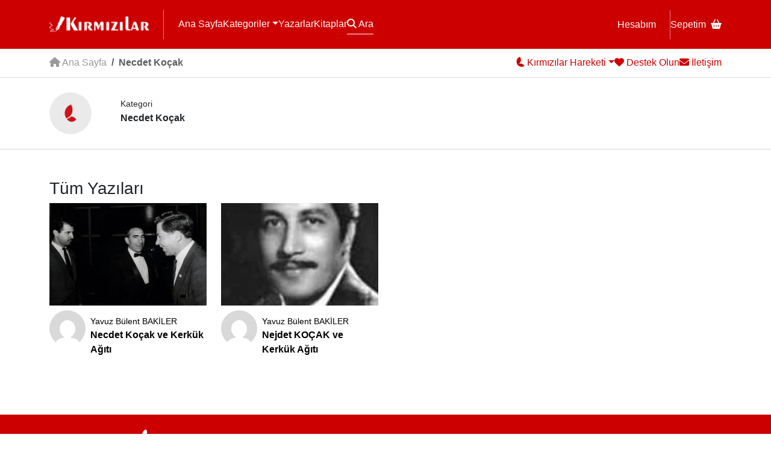

--- FILE ---
content_type: text/html; charset=UTF-8
request_url: https://www.kirmizilar.com/etiket/necdet-kocak/
body_size: 12585
content:
<!doctype html><html lang="tr"><head><script data-no-optimize="1">var litespeed_docref=sessionStorage.getItem("litespeed_docref");litespeed_docref&&(Object.defineProperty(document,"referrer",{get:function(){return litespeed_docref}}),sessionStorage.removeItem("litespeed_docref"));</script> <meta charset="utf-8"><meta name="viewport" content="width=device-width, initial-scale=1"><title>Necdet Koçak arşivleri - Kırmızılar</title><link rel="preconnect" href="https://fonts.googleapis.com"><link rel="preconnect" href="https://fonts.gstatic.com" crossorigin><meta name='robots' content='index, follow, max-image-preview:large, max-snippet:-1, max-video-preview:-1' /><link rel="canonical" href="https://www.kirmizilar.com/etiket/necdet-kocak/" /><meta property="og:locale" content="tr_TR" /><meta property="og:type" content="article" /><meta property="og:title" content="Necdet Koçak arşivleri - Kırmızılar" /><meta property="og:url" content="https://www.kirmizilar.com/etiket/necdet-kocak/" /><meta property="og:site_name" content="Kırmızılar" /><meta name="twitter:card" content="summary_large_image" /> <script type="application/ld+json" class="yoast-schema-graph">{"@context":"https://schema.org","@graph":[{"@type":"CollectionPage","@id":"https://www.kirmizilar.com/etiket/necdet-kocak/","url":"https://www.kirmizilar.com/etiket/necdet-kocak/","name":"Necdet Koçak arşivleri - Kırmızılar","isPartOf":{"@id":"https://www.kirmizilar.com/#website"},"primaryImageOfPage":{"@id":"https://www.kirmizilar.com/etiket/necdet-kocak/#primaryimage"},"image":{"@id":"https://www.kirmizilar.com/etiket/necdet-kocak/#primaryimage"},"thumbnailUrl":"https://www.kirmizilar.com/wp-content/uploads/2025/10/alparslan-turkes_necdet-kocak_talat-sonmez.jpeg","breadcrumb":{"@id":"https://www.kirmizilar.com/etiket/necdet-kocak/#breadcrumb"},"inLanguage":"tr"},{"@type":"ImageObject","inLanguage":"tr","@id":"https://www.kirmizilar.com/etiket/necdet-kocak/#primaryimage","url":"https://www.kirmizilar.com/wp-content/uploads/2025/10/alparslan-turkes_necdet-kocak_talat-sonmez.jpeg","contentUrl":"https://www.kirmizilar.com/wp-content/uploads/2025/10/alparslan-turkes_necdet-kocak_talat-sonmez.jpeg","width":900,"height":668},{"@type":"BreadcrumbList","@id":"https://www.kirmizilar.com/etiket/necdet-kocak/#breadcrumb","itemListElement":[{"@type":"ListItem","position":1,"name":"Anasayfa","item":"https://www.kirmizilar.com/"},{"@type":"ListItem","position":2,"name":"Necdet Koçak"}]},{"@type":"WebSite","@id":"https://www.kirmizilar.com/#website","url":"https://www.kirmizilar.com/","name":"Kırmızılar","description":"Kırmızılar ”Biziz&quot; - “Biz” Türk Milletiyiz.","publisher":{"@id":"https://www.kirmizilar.com/#organization"},"potentialAction":[{"@type":"SearchAction","target":{"@type":"EntryPoint","urlTemplate":"https://www.kirmizilar.com/?s={search_term_string}"},"query-input":{"@type":"PropertyValueSpecification","valueRequired":true,"valueName":"search_term_string"}}],"inLanguage":"tr"},{"@type":"Organization","@id":"https://www.kirmizilar.com/#organization","name":"Kırmızılar","url":"https://www.kirmizilar.com/","logo":{"@type":"ImageObject","inLanguage":"tr","@id":"https://www.kirmizilar.com/#/schema/logo/image/","url":"https://www.kirmizilar.com/wp-content/uploads/2023/12/kirmizilar-new-logo.png","contentUrl":"https://www.kirmizilar.com/wp-content/uploads/2023/12/kirmizilar-new-logo.png","width":501,"height":96,"caption":"Kırmızılar"},"image":{"@id":"https://www.kirmizilar.com/#/schema/logo/image/"},"sameAs":["https://www.facebook.com/kirmizilarbiziz"]}]}</script> <link rel='dns-prefetch' href='//www.googletagmanager.com' /><link rel="alternate" type="application/rss+xml" title="Kırmızılar &raquo; Necdet Koçak etiket akışı" href="https://www.kirmizilar.com/etiket/necdet-kocak/feed/" /><style id='wp-img-auto-sizes-contain-inline-css'>img:is([sizes=auto i],[sizes^="auto," i]){contain-intrinsic-size:3000px 1500px}
/*# sourceURL=wp-img-auto-sizes-contain-inline-css */</style><link data-optimized="2" rel="stylesheet" href="https://www.kirmizilar.com/wp-content/litespeed/css/a8805c6075dae4e5d4db4dc3a061fb8a.css?ver=1dba5" /><style id='global-styles-inline-css'>:root{--wp--preset--aspect-ratio--square: 1;--wp--preset--aspect-ratio--4-3: 4/3;--wp--preset--aspect-ratio--3-4: 3/4;--wp--preset--aspect-ratio--3-2: 3/2;--wp--preset--aspect-ratio--2-3: 2/3;--wp--preset--aspect-ratio--16-9: 16/9;--wp--preset--aspect-ratio--9-16: 9/16;--wp--preset--color--black: #000000;--wp--preset--color--cyan-bluish-gray: #abb8c3;--wp--preset--color--white: #ffffff;--wp--preset--color--pale-pink: #f78da7;--wp--preset--color--vivid-red: #cf2e2e;--wp--preset--color--luminous-vivid-orange: #ff6900;--wp--preset--color--luminous-vivid-amber: #fcb900;--wp--preset--color--light-green-cyan: #7bdcb5;--wp--preset--color--vivid-green-cyan: #00d084;--wp--preset--color--pale-cyan-blue: #8ed1fc;--wp--preset--color--vivid-cyan-blue: #0693e3;--wp--preset--color--vivid-purple: #9b51e0;--wp--preset--gradient--vivid-cyan-blue-to-vivid-purple: linear-gradient(135deg,rgb(6,147,227) 0%,rgb(155,81,224) 100%);--wp--preset--gradient--light-green-cyan-to-vivid-green-cyan: linear-gradient(135deg,rgb(122,220,180) 0%,rgb(0,208,130) 100%);--wp--preset--gradient--luminous-vivid-amber-to-luminous-vivid-orange: linear-gradient(135deg,rgb(252,185,0) 0%,rgb(255,105,0) 100%);--wp--preset--gradient--luminous-vivid-orange-to-vivid-red: linear-gradient(135deg,rgb(255,105,0) 0%,rgb(207,46,46) 100%);--wp--preset--gradient--very-light-gray-to-cyan-bluish-gray: linear-gradient(135deg,rgb(238,238,238) 0%,rgb(169,184,195) 100%);--wp--preset--gradient--cool-to-warm-spectrum: linear-gradient(135deg,rgb(74,234,220) 0%,rgb(151,120,209) 20%,rgb(207,42,186) 40%,rgb(238,44,130) 60%,rgb(251,105,98) 80%,rgb(254,248,76) 100%);--wp--preset--gradient--blush-light-purple: linear-gradient(135deg,rgb(255,206,236) 0%,rgb(152,150,240) 100%);--wp--preset--gradient--blush-bordeaux: linear-gradient(135deg,rgb(254,205,165) 0%,rgb(254,45,45) 50%,rgb(107,0,62) 100%);--wp--preset--gradient--luminous-dusk: linear-gradient(135deg,rgb(255,203,112) 0%,rgb(199,81,192) 50%,rgb(65,88,208) 100%);--wp--preset--gradient--pale-ocean: linear-gradient(135deg,rgb(255,245,203) 0%,rgb(182,227,212) 50%,rgb(51,167,181) 100%);--wp--preset--gradient--electric-grass: linear-gradient(135deg,rgb(202,248,128) 0%,rgb(113,206,126) 100%);--wp--preset--gradient--midnight: linear-gradient(135deg,rgb(2,3,129) 0%,rgb(40,116,252) 100%);--wp--preset--font-size--small: 13px;--wp--preset--font-size--medium: 20px;--wp--preset--font-size--large: 36px;--wp--preset--font-size--x-large: 42px;--wp--preset--spacing--20: 0.44rem;--wp--preset--spacing--30: 0.67rem;--wp--preset--spacing--40: 1rem;--wp--preset--spacing--50: 1.5rem;--wp--preset--spacing--60: 2.25rem;--wp--preset--spacing--70: 3.38rem;--wp--preset--spacing--80: 5.06rem;--wp--preset--shadow--natural: 6px 6px 9px rgba(0, 0, 0, 0.2);--wp--preset--shadow--deep: 12px 12px 50px rgba(0, 0, 0, 0.4);--wp--preset--shadow--sharp: 6px 6px 0px rgba(0, 0, 0, 0.2);--wp--preset--shadow--outlined: 6px 6px 0px -3px rgb(255, 255, 255), 6px 6px rgb(0, 0, 0);--wp--preset--shadow--crisp: 6px 6px 0px rgb(0, 0, 0);}:root :where(.is-layout-flow) > :first-child{margin-block-start: 0;}:root :where(.is-layout-flow) > :last-child{margin-block-end: 0;}:root :where(.is-layout-flow) > *{margin-block-start: 24px;margin-block-end: 0;}:root :where(.is-layout-constrained) > :first-child{margin-block-start: 0;}:root :where(.is-layout-constrained) > :last-child{margin-block-end: 0;}:root :where(.is-layout-constrained) > *{margin-block-start: 24px;margin-block-end: 0;}:root :where(.is-layout-flex){gap: 24px;}:root :where(.is-layout-grid){gap: 24px;}body .is-layout-flex{display: flex;}.is-layout-flex{flex-wrap: wrap;align-items: center;}.is-layout-flex > :is(*, div){margin: 0;}body .is-layout-grid{display: grid;}.is-layout-grid > :is(*, div){margin: 0;}.has-black-color{color: var(--wp--preset--color--black) !important;}.has-cyan-bluish-gray-color{color: var(--wp--preset--color--cyan-bluish-gray) !important;}.has-white-color{color: var(--wp--preset--color--white) !important;}.has-pale-pink-color{color: var(--wp--preset--color--pale-pink) !important;}.has-vivid-red-color{color: var(--wp--preset--color--vivid-red) !important;}.has-luminous-vivid-orange-color{color: var(--wp--preset--color--luminous-vivid-orange) !important;}.has-luminous-vivid-amber-color{color: var(--wp--preset--color--luminous-vivid-amber) !important;}.has-light-green-cyan-color{color: var(--wp--preset--color--light-green-cyan) !important;}.has-vivid-green-cyan-color{color: var(--wp--preset--color--vivid-green-cyan) !important;}.has-pale-cyan-blue-color{color: var(--wp--preset--color--pale-cyan-blue) !important;}.has-vivid-cyan-blue-color{color: var(--wp--preset--color--vivid-cyan-blue) !important;}.has-vivid-purple-color{color: var(--wp--preset--color--vivid-purple) !important;}.has-black-background-color{background-color: var(--wp--preset--color--black) !important;}.has-cyan-bluish-gray-background-color{background-color: var(--wp--preset--color--cyan-bluish-gray) !important;}.has-white-background-color{background-color: var(--wp--preset--color--white) !important;}.has-pale-pink-background-color{background-color: var(--wp--preset--color--pale-pink) !important;}.has-vivid-red-background-color{background-color: var(--wp--preset--color--vivid-red) !important;}.has-luminous-vivid-orange-background-color{background-color: var(--wp--preset--color--luminous-vivid-orange) !important;}.has-luminous-vivid-amber-background-color{background-color: var(--wp--preset--color--luminous-vivid-amber) !important;}.has-light-green-cyan-background-color{background-color: var(--wp--preset--color--light-green-cyan) !important;}.has-vivid-green-cyan-background-color{background-color: var(--wp--preset--color--vivid-green-cyan) !important;}.has-pale-cyan-blue-background-color{background-color: var(--wp--preset--color--pale-cyan-blue) !important;}.has-vivid-cyan-blue-background-color{background-color: var(--wp--preset--color--vivid-cyan-blue) !important;}.has-vivid-purple-background-color{background-color: var(--wp--preset--color--vivid-purple) !important;}.has-black-border-color{border-color: var(--wp--preset--color--black) !important;}.has-cyan-bluish-gray-border-color{border-color: var(--wp--preset--color--cyan-bluish-gray) !important;}.has-white-border-color{border-color: var(--wp--preset--color--white) !important;}.has-pale-pink-border-color{border-color: var(--wp--preset--color--pale-pink) !important;}.has-vivid-red-border-color{border-color: var(--wp--preset--color--vivid-red) !important;}.has-luminous-vivid-orange-border-color{border-color: var(--wp--preset--color--luminous-vivid-orange) !important;}.has-luminous-vivid-amber-border-color{border-color: var(--wp--preset--color--luminous-vivid-amber) !important;}.has-light-green-cyan-border-color{border-color: var(--wp--preset--color--light-green-cyan) !important;}.has-vivid-green-cyan-border-color{border-color: var(--wp--preset--color--vivid-green-cyan) !important;}.has-pale-cyan-blue-border-color{border-color: var(--wp--preset--color--pale-cyan-blue) !important;}.has-vivid-cyan-blue-border-color{border-color: var(--wp--preset--color--vivid-cyan-blue) !important;}.has-vivid-purple-border-color{border-color: var(--wp--preset--color--vivid-purple) !important;}.has-vivid-cyan-blue-to-vivid-purple-gradient-background{background: var(--wp--preset--gradient--vivid-cyan-blue-to-vivid-purple) !important;}.has-light-green-cyan-to-vivid-green-cyan-gradient-background{background: var(--wp--preset--gradient--light-green-cyan-to-vivid-green-cyan) !important;}.has-luminous-vivid-amber-to-luminous-vivid-orange-gradient-background{background: var(--wp--preset--gradient--luminous-vivid-amber-to-luminous-vivid-orange) !important;}.has-luminous-vivid-orange-to-vivid-red-gradient-background{background: var(--wp--preset--gradient--luminous-vivid-orange-to-vivid-red) !important;}.has-very-light-gray-to-cyan-bluish-gray-gradient-background{background: var(--wp--preset--gradient--very-light-gray-to-cyan-bluish-gray) !important;}.has-cool-to-warm-spectrum-gradient-background{background: var(--wp--preset--gradient--cool-to-warm-spectrum) !important;}.has-blush-light-purple-gradient-background{background: var(--wp--preset--gradient--blush-light-purple) !important;}.has-blush-bordeaux-gradient-background{background: var(--wp--preset--gradient--blush-bordeaux) !important;}.has-luminous-dusk-gradient-background{background: var(--wp--preset--gradient--luminous-dusk) !important;}.has-pale-ocean-gradient-background{background: var(--wp--preset--gradient--pale-ocean) !important;}.has-electric-grass-gradient-background{background: var(--wp--preset--gradient--electric-grass) !important;}.has-midnight-gradient-background{background: var(--wp--preset--gradient--midnight) !important;}.has-small-font-size{font-size: var(--wp--preset--font-size--small) !important;}.has-medium-font-size{font-size: var(--wp--preset--font-size--medium) !important;}.has-large-font-size{font-size: var(--wp--preset--font-size--large) !important;}.has-x-large-font-size{font-size: var(--wp--preset--font-size--x-large) !important;}
/*# sourceURL=global-styles-inline-css */</style><style id='classic-theme-styles-inline-css'>/*! This file is auto-generated */
.wp-block-button__link{color:#fff;background-color:#32373c;border-radius:9999px;box-shadow:none;text-decoration:none;padding:calc(.667em + 2px) calc(1.333em + 2px);font-size:1.125em}.wp-block-file__button{background:#32373c;color:#fff;text-decoration:none}
/*# sourceURL=/wp-includes/css/classic-themes.min.css */</style><style id='woocommerce-inline-inline-css'>.woocommerce form .form-row .required { visibility: visible; }
/*# sourceURL=woocommerce-inline-inline-css */</style> <script type="litespeed/javascript" data-src="https://www.kirmizilar.com/wp-includes/js/jquery/jquery.min.js" id="jquery-core-js"></script> <script id="wc-add-to-cart-js-extra" type="litespeed/javascript">var wc_add_to_cart_params={"ajax_url":"/wp-admin/admin-ajax.php","wc_ajax_url":"/?wc-ajax=%%endpoint%%","i18n_view_cart":"Sepetim","cart_url":"https://www.kirmizilar.com/sepet/","is_cart":"","cart_redirect_after_add":"no"}</script> <script id="woocommerce-js-extra" type="litespeed/javascript">var woocommerce_params={"ajax_url":"/wp-admin/admin-ajax.php","wc_ajax_url":"/?wc-ajax=%%endpoint%%","i18n_password_show":"\u015eifreyi g\u00f6ster","i18n_password_hide":"\u015eifreyi gizle"}</script> 
 <script type="litespeed/javascript" data-src="https://www.googletagmanager.com/gtag/js?id=GT-NBPRKZ6" id="google_gtagjs-js"></script> <script id="google_gtagjs-js-after" type="litespeed/javascript">window.dataLayer=window.dataLayer||[];function gtag(){dataLayer.push(arguments)}
gtag("set","linker",{"domains":["www.kirmizilar.com"]});gtag("js",new Date());gtag("set","developer_id.dZTNiMT",!0);gtag("config","GT-NBPRKZ6")</script> <link rel="https://api.w.org/" href="https://www.kirmizilar.com/wp-json/" /><link rel="alternate" title="JSON" type="application/json" href="https://www.kirmizilar.com/wp-json/wp/v2/tags/902" /><link rel="EditURI" type="application/rsd+xml" title="RSD" href="https://www.kirmizilar.com/xmlrpc.php?rsd" /><meta name="generator" content="Site Kit by Google 1.170.0" /><meta name="theme-color" content="#DD0000">	<noscript><style>.woocommerce-product-gallery{ opacity: 1 !important; }</style></noscript><link rel="icon" href="https://www.kirmizilar.com/wp-content/uploads/2023/12/cropped-kirmizilar-favicon-32x32.png" sizes="32x32" /><link rel="icon" href="https://www.kirmizilar.com/wp-content/uploads/2023/12/cropped-kirmizilar-favicon-192x192.png" sizes="192x192" /><link rel="apple-touch-icon" href="https://www.kirmizilar.com/wp-content/uploads/2023/12/cropped-kirmizilar-favicon-180x180.png" /><meta name="msapplication-TileImage" content="https://www.kirmizilar.com/wp-content/uploads/2023/12/cropped-kirmizilar-favicon-270x270.png" /></head><body class="archive tag tag-necdet-kocak tag-902 wp-theme-kirmizilar theme-kirmizilar woocommerce-no-js"><div id="header"><header class="container"><div id="logo" class="menu-border"><a href="/"><img data-lazyloaded="1" src="[data-uri]" data-src="/eski-logo.png" alt="Kırmızılar" width="166" height="32" id="eskilogo"><img data-lazyloaded="1" src="[data-uri]" data-src="/logo.png" alt="Kırmızılar" width="166" height="32" id="yenilogo" class="d-none"></a></div>
<button class="navbar-toggler d-block d-md-none" type="button" id="mobilemenu" data-bs-toggle="collapse" data-bs-target="#mobile-menu" aria-controls="mobile-menu" aria-expanded="false" aria-label="Menü"><i class="fa fa-bars fs-5"></i></button><nav id="headermenu"><div class="menu-l">
<a href="/">Ana Sayfa</a>
<span class="btn-group">
<a href="#" class="dropdown-toggle" data-bs-toggle="dropdown">Kategoriler</a><div class="dropdown-menu"><div class="dropdown-menu-inner">
<a class="dropdown-item" href="https://www.kirmizilar.com/kategori/bir-dostu-taniyalim/">Bir Dostu Tanıyalım</a><a class="dropdown-item" href="https://www.kirmizilar.com/kategori/bir-yer-gezelim/">Bir Yer Gezelim</a><a class="dropdown-item" href="https://www.kirmizilar.com/kategori/bu-kitabi-okuyalim/">Bu Kitabı Okuyalım</a><a class="dropdown-item" href="https://www.kirmizilar.com/kategori/duyuru-aktivite/">Duyuru-Aktivite</a><a class="dropdown-item" href="https://www.kirmizilar.com/kategori/e-kitap/">E-Kitap</a><a class="dropdown-item" href="https://www.kirmizilar.com/kategori/e-okuma/">E-Okuma</a><a class="dropdown-item" href="https://www.kirmizilar.com/kategori/goruntulu-konferanslar/">Görüntülü Konferanslar</a><a class="dropdown-item" href="https://www.kirmizilar.com/kategori/guncel-yazilar/">Güncel Yazılar</a><a class="dropdown-item" href="https://www.kirmizilar.com/kategori/haber-tartisma-yorum/">Haber - Tartışma - Yorum</a><a class="dropdown-item" href="https://www.kirmizilar.com/kategori/hikaye/">Hikaye</a><a class="dropdown-item" href="https://www.kirmizilar.com/kategori/inanc-ve-kalp/">İnanç ve Kalp</a><a class="dropdown-item" href="https://www.kirmizilar.com/kategori/kultur-sanat-yazilari/">Kültür – San’at</a><a class="dropdown-item" href="https://www.kirmizilar.com/kategori/kulturumuzun-yildizlari/">Kültürümüzün Yıldızları</a><a class="dropdown-item" href="https://www.kirmizilar.com/kategori/medeniyet-tasavvuru/">Medeniyet Tasavvuru</a><a class="dropdown-item" href="https://www.kirmizilar.com/kategori/medeniyetimizi-kuranlar/">Medeniyetimizi Kuranlar</a><a class="dropdown-item" href="https://www.kirmizilar.com/kategori/soylesiler/">Söyleşiler</a><a class="dropdown-item" href="https://www.kirmizilar.com/kategori/sair/">Şair</a><a class="dropdown-item" href="https://www.kirmizilar.com/tanri-buyrugu/">Tanrı Buyruğu</a><a class="dropdown-item" href="https://www.kirmizilar.com/kategori/tarihten/">Tarihten</a><a class="dropdown-item" href="https://www.kirmizilar.com/kategori/turk-milliyetciligi-teori/">Türk Milliyetçiliği</a><a class="dropdown-item" href="https://www.kirmizilar.com/kategori/turku-dinle/">Türkü Dinle</a><a class="dropdown-item" href="https://www.kirmizilar.com/kategori/turkuler-turk-u-soyler/">Türküler Türk&#039;ü Söyler</a><a class="dropdown-item" href="https://www.kirmizilar.com/kategori/siirler/">Şiirler</a></div></div>
</span>
<a href="/yazarlar">Yazarlar</a>
<a href="/magaza">Kitaplar</a>
<a href="#" data-bs-toggle="modal" data-bs-target="#search" id="search-button"><i class="fa fa-search"></i> Ara</a></div><div class="menu-r">
<a href="/hesabim" class="menu-border">Hesabım</a>
<a href="/sepet">Sepetim<i class="fa fa-basket-shopping ms-2"></i></a></div></nav></header><div class="collapse d-md-none" id="mobile-menu"><div class="p-4"><ul class="navbar-nav mr-auto"><li id="menu-item-22115" class="menu-item menu-item-type-taxonomy menu-item-object-category menu-item-22115"><a href="https://www.kirmizilar.com/kategori/bir-dostu-taniyalim/">Bir Dostu Tanıyalım</a></li><li id="menu-item-22118" class="menu-item menu-item-type-taxonomy menu-item-object-category menu-item-22118"><a href="https://www.kirmizilar.com/kategori/bir-yer-gezelim/">Bir Yer Gezelim</a></li><li id="menu-item-22120" class="menu-item menu-item-type-taxonomy menu-item-object-category menu-item-22120"><a href="https://www.kirmizilar.com/kategori/bu-kitabi-okuyalim/">Bu Kitabı Okuyalım</a></li><li id="menu-item-22129" class="menu-item menu-item-type-taxonomy menu-item-object-category menu-item-22129"><a href="https://www.kirmizilar.com/kategori/duyuru-aktivite/">Duyuru-Aktivite</a></li><li id="menu-item-22110" class="menu-item menu-item-type-taxonomy menu-item-object-category menu-item-22110"><a href="https://www.kirmizilar.com/kategori/e-kitap/">E-Kitap</a></li><li id="menu-item-22111" class="menu-item menu-item-type-taxonomy menu-item-object-category menu-item-22111"><a href="https://www.kirmizilar.com/kategori/e-okuma/">E-Okuma</a></li><li id="menu-item-22124" class="menu-item menu-item-type-taxonomy menu-item-object-category menu-item-22124"><a href="https://www.kirmizilar.com/kategori/goruntulu-konferanslar/">Görüntülü Konferanslar</a></li><li id="menu-item-22102" class="menu-item menu-item-type-taxonomy menu-item-object-category menu-item-22102"><a href="https://www.kirmizilar.com/kategori/guncel-yazilar/">Güncel Yazılar</a></li><li id="menu-item-22100" class="menu-item menu-item-type-taxonomy menu-item-object-category menu-item-22100"><a href="https://www.kirmizilar.com/kategori/haber-tartisma-yorum/">Haber &#8211; Tartışma &#8211; Yorum</a></li><li id="menu-item-22119" class="menu-item menu-item-type-taxonomy menu-item-object-category menu-item-22119"><a href="https://www.kirmizilar.com/kategori/hikaye/">Hikaye</a></li><li id="menu-item-22106" class="menu-item menu-item-type-taxonomy menu-item-object-category menu-item-22106"><a href="https://www.kirmizilar.com/kategori/inanc-ve-kalp/">İnanç ve Kalp</a></li><li id="menu-item-22105" class="menu-item menu-item-type-taxonomy menu-item-object-category menu-item-22105"><a href="https://www.kirmizilar.com/kategori/kultur-sanat-yazilari/">Kültür – San’at</a></li><li id="menu-item-22109" class="menu-item menu-item-type-taxonomy menu-item-object-category menu-item-22109"><a href="https://www.kirmizilar.com/kategori/kulturumuzun-yildizlari/">Kültürümüzün Yıldızları</a></li><li id="menu-item-22103" class="menu-item menu-item-type-taxonomy menu-item-object-category menu-item-22103"><a href="https://www.kirmizilar.com/kategori/medeniyet-tasavvuru/">Medeniyet Tasavvuru</a></li><li id="menu-item-22107" class="menu-item menu-item-type-taxonomy menu-item-object-category menu-item-22107"><a href="https://www.kirmizilar.com/kategori/medeniyetimizi-kuranlar/">Medeniyetimizi Kuranlar</a></li><li id="menu-item-22127" class="menu-item menu-item-type-taxonomy menu-item-object-category menu-item-22127"><a href="https://www.kirmizilar.com/kategori/soylesiler/">Söyleşiler</a></li><li id="menu-item-22123" class="menu-item menu-item-type-taxonomy menu-item-object-category menu-item-22123"><a href="https://www.kirmizilar.com/kategori/sair/">Şair</a></li><li id="menu-item-22610" class="menu-item menu-item-type-post_type menu-item-object-post menu-item-22610"><a href="https://www.kirmizilar.com/tanri-buyrugu/">Tanrı Buyruğu</a></li><li id="menu-item-22122" class="menu-item menu-item-type-taxonomy menu-item-object-category menu-item-22122"><a href="https://www.kirmizilar.com/kategori/tarihten/">Tarihten</a></li><li id="menu-item-22104" class="menu-item menu-item-type-taxonomy menu-item-object-category menu-item-22104"><a href="https://www.kirmizilar.com/kategori/turk-milliyetciligi-teori/">Türk Milliyetçiliği</a></li><li id="menu-item-22113" class="menu-item menu-item-type-taxonomy menu-item-object-category menu-item-22113"><a href="https://www.kirmizilar.com/kategori/turku-dinle/">Türkü Dinle</a></li><li id="menu-item-22112" class="menu-item menu-item-type-taxonomy menu-item-object-category menu-item-22112"><a href="https://www.kirmizilar.com/kategori/turkuler-turk-u-soyler/">Türküler Türk&#8217;ü Söyler</a></li><li id="menu-item-22128" class="menu-item menu-item-type-taxonomy menu-item-object-category menu-item-22128"><a href="https://www.kirmizilar.com/kategori/siirler/">Şiirler</a></li></ul></div></div></div><div id="subheader"><div class="container bar"><div class="sub-l"><nav aria-label="breadcrumb"><ol class="breadcrumb"><li class="breadcrumb-item"><a href="/"><i class="fa fa-house"></i> Ana Sayfa</a></li><li class="breadcrumb-item active">Necdet Koçak</li></ol></nav></div><div class="sub-r"><div class="btn-group">
<a href="#" class="dropdown-toggle" data-bs-toggle="dropdown"><img data-lazyloaded="1" src="[data-uri]" width="16" height="19" data-src="/amblem-mini.png" alt="Kırmızılar"><span> Kırmızılar Hareketi</span></a><div class="dropdown-menu"><div class="dropdown-menu-inner">
<a class="dropdown-item" href="https://www.kirmizilar.com/kirmizilar-hareketi/kunye-iletisim/">Künye</a><a class="dropdown-item" href="https://www.kirmizilar.com/kirmizilar-hareketi/kirmizilar-hareketinin-dunyaya-bakisi/">Dünyaya Bakışımız</a><a class="dropdown-item" href="https://www.kirmizilar.com/kirmizilar-hareketi/yayin-politikamiz/">Yayın Politikamız</a><a class="dropdown-item" href="https://www.kirmizilar.com/kirmizilar-hareketi/gerekce-amac-hedef-ve-degerleri/">Gerekçe Amaç Hedef ve Değerler</a><a class="dropdown-item" href="https://www.kirmizilar.com/kirmizilar-hareketi/kirmizilar-2/">Kırmızılar</a></div></div></div>
<a href="#" data-bs-toggle="modal" data-bs-target="#support"><i class="fa fa-heart"></i><span> Destek Olun</span></a>
<a href="/iletisim"><i class="fa fa-envelope"></i><span> İletişim</span></a></div></div></div><div class="list-meta mini"><div class="container"><div class="list-metabox"><div class="archive-img me-3 me-md-5"><img data-lazyloaded="1" src="[data-uri]" data-src="https://www.kirmizilar.com/wp-content/themes/kirmizilar/images/default-cat.jpg" alt="Necdet Koçak" width="200" height="200"></div><div>
<span>Kategori</span><br>
<strong>Necdet Koçak</strong><div class="metadesc"><p></p></div></div></div></div></div><div class="container"><div class="section section-blog my-5"><h3>Tüm Yazıları</h3><div class="row"><div class="item col-md-3 col-6 mb-5">
<a href="https://www.kirmizilar.com/necdet-kocak-ve-kerkuk-agiti/"><figure style="background-image:url('https://www.kirmizilar.com/wp-content/uploads/2025/10/alparslan-turkes_necdet-kocak_talat-sonmez.jpeg')"></figure></a>
<a href="https://www.kirmizilar.com/necdet-kocak-ve-kerkuk-agiti/" class="meta">
<img data-lazyloaded="1" src="[data-uri]" alt='' data-src='https://www.kirmizilar.com/wp-content/litespeed/avatar/5fb014d0a188e42da9024159a0756500.jpg?ver=1768378474' data-srcset='https://www.kirmizilar.com/wp-content/litespeed/avatar/b16fd249d8be68e8a4b49c5bb40f678d.jpg?ver=1768378475 2x' class='avatar avatar-96 photo' height='96' width='96' decoding='async'/><div>
<span>Yavuz Bülent BAKİLER</span>
<strong>Necdet Koçak ve Kerkük Ağıtı</strong></div>
</a></div><div class="item col-md-3 col-6 mb-5">
<a href="https://www.kirmizilar.com/nejdet-kocak-ve-kerkuk-agiti/"><figure style="background-image:url('https://www.kirmizilar.com/wp-content/uploads/2020/01/3030.jpg.webp')"></figure></a>
<a href="https://www.kirmizilar.com/nejdet-kocak-ve-kerkuk-agiti/" class="meta">
<img data-lazyloaded="1" src="[data-uri]" alt='' data-src='https://www.kirmizilar.com/wp-content/litespeed/avatar/5fb014d0a188e42da9024159a0756500.jpg?ver=1768378474' data-srcset='https://www.kirmizilar.com/wp-content/litespeed/avatar/b16fd249d8be68e8a4b49c5bb40f678d.jpg?ver=1768378475 2x' class='avatar avatar-96 photo' height='96' width='96' decoding='async'/><div>
<span>Yavuz Bülent BAKİLER</span>
<strong>Nejdet KOÇAK ve Kerkük Ağıtı</strong></div>
</a></div></div></div></div><footer id="footer"><div class="container"><div class="bar"><div class="sub-l">
<img data-lazyloaded="1" src="[data-uri]" data-src="/logo.png" alt="Kırmızılar" width="166" height="32"></div><div class="sub-r">
<span id="counter"></span>
<a href="/iletisim" class="mobilehide"><i class="fa fa-envelope"></i> İletişim</a>
<a href="#" class="mobilehide"><i class="fa fa-arrow-up"></i> Yukarı Çık</a></div></div></div></footer><div id="bottom"><div class="container"><div id="footermenu">
<a href="#">Gizlilik Politikası</a>
<a href="#">erezler</a>
<a href="#">Kullanım Koşulları</a>
<a href="#">Mesafeli Satış Sözleşmesi</a>
<a href="#">Cayma Hakkı</a>
<a href="#">KVKK Aydınlatma Metni</a>
<a href="#">Künye</a></div><div class="bar"><div class="sub-l"><p>Bu websitesinde farkı kaynaklardan derlenen içerikler yayınlanmakta olup tüm hakları sahiplerinindir. Sitedeki içerikler atıf gösterilerek kaynak olarak kullanlabilir. Yazıların yasal sorumluluğu yazara aittir. <strong>Tüm Hakları Saklıdır.  Kırmızlar® 2010 - 2026</strong></p></div><div class="sub-r d-block">
<a href="//medyagen.com" target="_blank"><img data-lazyloaded="1" src="[data-uri]" width="73" height="16" data-src="https://www.kirmizilar.com/wp-content/themes/kirmizilar/images/medyagen.png" alt="medyagen"></a></div></div></div></div><div class="modal fade" id="search" tabindex="-1" aria-hidden="true"><div class="modal-dialog"><div class="modal-content"><div class="modal-body"><form role="search" method="get" id="search-form" action="https://www.kirmizilar.com/"><div class="input-group"><div class="input-group-prepend"><select class="form-select border-0" name="f"><option value="">Başlıkta Ara</option><option value="2">İçerikte Ara</option></select></div>
<input type="search" class="form-control" placeholder="Kırmızılar'da arayın..." aria-label="search nico" name="s" id="search-input" value=""><div class="input-group-append"><button type="submit" class="btn btn-primary"><i class="fa fa-search"></i></button></div></div></form></div></div></div></div><div class="modal fade" id="support" tabindex="-1" aria-hidden="true"><div class="modal-dialog"><div class="modal-content"><div class="modal-body text-center">
<strong class="color">Kırmızılar'a Destek Olun</strong><div id="destek-card">
<a href="//fb.me/kirmizilarbiziz/" class="card"><i class="fa fa-heart color"></i><div class="card-body"><h5 class="card-title">Takip Et</h5><p class="card-text">Sosyal Medya</p></div></a>
<a href="/kirmizilar-hareketi/bize-destek-olmak-isterseniz" class="card"><i class="fa fa-turkish-lira-sign color"></i><div class="card-body"><h5 class="card-title">Bağış Yap</h5><p class="card-text">Dernek Bağışı</p></div></a></div></div></div></div></div><div id="loading"><div class="loading"><div><div class="loader"></div></div></div></div> <script type="speculationrules">{"prefetch":[{"source":"document","where":{"and":[{"href_matches":"/*"},{"not":{"href_matches":["/wp-*.php","/wp-admin/*","/wp-content/uploads/*","/wp-content/*","/wp-content/plugins/*","/wp-content/themes/kirmizilar/*","/*\\?(.+)"]}},{"not":{"selector_matches":"a[rel~=\"nofollow\"]"}},{"not":{"selector_matches":".no-prefetch, .no-prefetch a"}}]},"eagerness":"conservative"}]}</script> <script type="litespeed/javascript">(function(){var c=document.body.className;c=c.replace(/woocommerce-no-js/,'woocommerce-js');document.body.className=c})()</script> <script data-cfasync="false">var dFlipLocation = 'https://www.kirmizilar.com/wp-content/plugins/3d-flipbook-dflip-lite/assets/';
          var dFlipWPGlobal = {"text":{"toggleSound":"Turn on\/off Sound","toggleThumbnails":"Toggle Thumbnails","toggleOutline":"Toggle Outline\/Bookmark","previousPage":"Previous Page","nextPage":"Next Page","toggleFullscreen":"Toggle Fullscreen","zoomIn":"Zoom In","zoomOut":"Zoom Out","toggleHelp":"Toggle Help","singlePageMode":"Single Page Mode","doublePageMode":"Double Page Mode","downloadPDFFile":"Download PDF File","gotoFirstPage":"Goto First Page","gotoLastPage":"Goto Last Page","share":"Share","mailSubject":"I wanted you to see this FlipBook","mailBody":"Check out this site {{url}}","loading":"DearFlip: Loading "},"viewerType":"flipbook","moreControls":"download,pageMode,startPage,endPage,sound","hideControls":"","scrollWheel":"false","backgroundColor":"#777","backgroundImage":"","height":"auto","paddingLeft":"20","paddingRight":"20","controlsPosition":"bottom","duration":800,"soundEnable":"true","enableDownload":"true","showSearchControl":"false","showPrintControl":"false","enableAnnotation":false,"enableAnalytics":"false","webgl":"true","hard":"none","maxTextureSize":"1600","rangeChunkSize":"524288","zoomRatio":1.5,"stiffness":3,"pageMode":"0","singlePageMode":"0","pageSize":"0","autoPlay":"false","autoPlayDuration":5000,"autoPlayStart":"false","linkTarget":"2","sharePrefix":"flipbook-"};</script> <script id="wc-order-attribution-js-extra" type="litespeed/javascript">var wc_order_attribution={"params":{"lifetime":1.0e-5,"session":30,"base64":!1,"ajaxurl":"https://www.kirmizilar.com/wp-admin/admin-ajax.php","prefix":"wc_order_attribution_","allowTracking":!0},"fields":{"source_type":"current.typ","referrer":"current_add.rf","utm_campaign":"current.cmp","utm_source":"current.src","utm_medium":"current.mdm","utm_content":"current.cnt","utm_id":"current.id","utm_term":"current.trm","utm_source_platform":"current.plt","utm_creative_format":"current.fmt","utm_marketing_tactic":"current.tct","session_entry":"current_add.ep","session_start_time":"current_add.fd","session_pages":"session.pgs","session_count":"udata.vst","user_agent":"udata.uag"}}</script> <script type="litespeed/javascript" data-src="https://www.kirmizilar.com/wp-content/themes/kirmizilar/assets/jquery.js" id="jquery-latest-js"></script> <script data-no-optimize="1">window.lazyLoadOptions=Object.assign({},{threshold:300},window.lazyLoadOptions||{});!function(t,e){"object"==typeof exports&&"undefined"!=typeof module?module.exports=e():"function"==typeof define&&define.amd?define(e):(t="undefined"!=typeof globalThis?globalThis:t||self).LazyLoad=e()}(this,function(){"use strict";function e(){return(e=Object.assign||function(t){for(var e=1;e<arguments.length;e++){var n,a=arguments[e];for(n in a)Object.prototype.hasOwnProperty.call(a,n)&&(t[n]=a[n])}return t}).apply(this,arguments)}function o(t){return e({},at,t)}function l(t,e){return t.getAttribute(gt+e)}function c(t){return l(t,vt)}function s(t,e){return function(t,e,n){e=gt+e;null!==n?t.setAttribute(e,n):t.removeAttribute(e)}(t,vt,e)}function i(t){return s(t,null),0}function r(t){return null===c(t)}function u(t){return c(t)===_t}function d(t,e,n,a){t&&(void 0===a?void 0===n?t(e):t(e,n):t(e,n,a))}function f(t,e){et?t.classList.add(e):t.className+=(t.className?" ":"")+e}function _(t,e){et?t.classList.remove(e):t.className=t.className.replace(new RegExp("(^|\\s+)"+e+"(\\s+|$)")," ").replace(/^\s+/,"").replace(/\s+$/,"")}function g(t){return t.llTempImage}function v(t,e){!e||(e=e._observer)&&e.unobserve(t)}function b(t,e){t&&(t.loadingCount+=e)}function p(t,e){t&&(t.toLoadCount=e)}function n(t){for(var e,n=[],a=0;e=t.children[a];a+=1)"SOURCE"===e.tagName&&n.push(e);return n}function h(t,e){(t=t.parentNode)&&"PICTURE"===t.tagName&&n(t).forEach(e)}function a(t,e){n(t).forEach(e)}function m(t){return!!t[lt]}function E(t){return t[lt]}function I(t){return delete t[lt]}function y(e,t){var n;m(e)||(n={},t.forEach(function(t){n[t]=e.getAttribute(t)}),e[lt]=n)}function L(a,t){var o;m(a)&&(o=E(a),t.forEach(function(t){var e,n;e=a,(t=o[n=t])?e.setAttribute(n,t):e.removeAttribute(n)}))}function k(t,e,n){f(t,e.class_loading),s(t,st),n&&(b(n,1),d(e.callback_loading,t,n))}function A(t,e,n){n&&t.setAttribute(e,n)}function O(t,e){A(t,rt,l(t,e.data_sizes)),A(t,it,l(t,e.data_srcset)),A(t,ot,l(t,e.data_src))}function w(t,e,n){var a=l(t,e.data_bg_multi),o=l(t,e.data_bg_multi_hidpi);(a=nt&&o?o:a)&&(t.style.backgroundImage=a,n=n,f(t=t,(e=e).class_applied),s(t,dt),n&&(e.unobserve_completed&&v(t,e),d(e.callback_applied,t,n)))}function x(t,e){!e||0<e.loadingCount||0<e.toLoadCount||d(t.callback_finish,e)}function M(t,e,n){t.addEventListener(e,n),t.llEvLisnrs[e]=n}function N(t){return!!t.llEvLisnrs}function z(t){if(N(t)){var e,n,a=t.llEvLisnrs;for(e in a){var o=a[e];n=e,o=o,t.removeEventListener(n,o)}delete t.llEvLisnrs}}function C(t,e,n){var a;delete t.llTempImage,b(n,-1),(a=n)&&--a.toLoadCount,_(t,e.class_loading),e.unobserve_completed&&v(t,n)}function R(i,r,c){var l=g(i)||i;N(l)||function(t,e,n){N(t)||(t.llEvLisnrs={});var a="VIDEO"===t.tagName?"loadeddata":"load";M(t,a,e),M(t,"error",n)}(l,function(t){var e,n,a,o;n=r,a=c,o=u(e=i),C(e,n,a),f(e,n.class_loaded),s(e,ut),d(n.callback_loaded,e,a),o||x(n,a),z(l)},function(t){var e,n,a,o;n=r,a=c,o=u(e=i),C(e,n,a),f(e,n.class_error),s(e,ft),d(n.callback_error,e,a),o||x(n,a),z(l)})}function T(t,e,n){var a,o,i,r,c;t.llTempImage=document.createElement("IMG"),R(t,e,n),m(c=t)||(c[lt]={backgroundImage:c.style.backgroundImage}),i=n,r=l(a=t,(o=e).data_bg),c=l(a,o.data_bg_hidpi),(r=nt&&c?c:r)&&(a.style.backgroundImage='url("'.concat(r,'")'),g(a).setAttribute(ot,r),k(a,o,i)),w(t,e,n)}function G(t,e,n){var a;R(t,e,n),a=e,e=n,(t=Et[(n=t).tagName])&&(t(n,a),k(n,a,e))}function D(t,e,n){var a;a=t,(-1<It.indexOf(a.tagName)?G:T)(t,e,n)}function S(t,e,n){var a;t.setAttribute("loading","lazy"),R(t,e,n),a=e,(e=Et[(n=t).tagName])&&e(n,a),s(t,_t)}function V(t){t.removeAttribute(ot),t.removeAttribute(it),t.removeAttribute(rt)}function j(t){h(t,function(t){L(t,mt)}),L(t,mt)}function F(t){var e;(e=yt[t.tagName])?e(t):m(e=t)&&(t=E(e),e.style.backgroundImage=t.backgroundImage)}function P(t,e){var n;F(t),n=e,r(e=t)||u(e)||(_(e,n.class_entered),_(e,n.class_exited),_(e,n.class_applied),_(e,n.class_loading),_(e,n.class_loaded),_(e,n.class_error)),i(t),I(t)}function U(t,e,n,a){var o;n.cancel_on_exit&&(c(t)!==st||"IMG"===t.tagName&&(z(t),h(o=t,function(t){V(t)}),V(o),j(t),_(t,n.class_loading),b(a,-1),i(t),d(n.callback_cancel,t,e,a)))}function $(t,e,n,a){var o,i,r=(i=t,0<=bt.indexOf(c(i)));s(t,"entered"),f(t,n.class_entered),_(t,n.class_exited),o=t,i=a,n.unobserve_entered&&v(o,i),d(n.callback_enter,t,e,a),r||D(t,n,a)}function q(t){return t.use_native&&"loading"in HTMLImageElement.prototype}function H(t,o,i){t.forEach(function(t){return(a=t).isIntersecting||0<a.intersectionRatio?$(t.target,t,o,i):(e=t.target,n=t,a=o,t=i,void(r(e)||(f(e,a.class_exited),U(e,n,a,t),d(a.callback_exit,e,n,t))));var e,n,a})}function B(e,n){var t;tt&&!q(e)&&(n._observer=new IntersectionObserver(function(t){H(t,e,n)},{root:(t=e).container===document?null:t.container,rootMargin:t.thresholds||t.threshold+"px"}))}function J(t){return Array.prototype.slice.call(t)}function K(t){return t.container.querySelectorAll(t.elements_selector)}function Q(t){return c(t)===ft}function W(t,e){return e=t||K(e),J(e).filter(r)}function X(e,t){var n;(n=K(e),J(n).filter(Q)).forEach(function(t){_(t,e.class_error),i(t)}),t.update()}function t(t,e){var n,a,t=o(t);this._settings=t,this.loadingCount=0,B(t,this),n=t,a=this,Y&&window.addEventListener("online",function(){X(n,a)}),this.update(e)}var Y="undefined"!=typeof window,Z=Y&&!("onscroll"in window)||"undefined"!=typeof navigator&&/(gle|ing|ro)bot|crawl|spider/i.test(navigator.userAgent),tt=Y&&"IntersectionObserver"in window,et=Y&&"classList"in document.createElement("p"),nt=Y&&1<window.devicePixelRatio,at={elements_selector:".lazy",container:Z||Y?document:null,threshold:300,thresholds:null,data_src:"src",data_srcset:"srcset",data_sizes:"sizes",data_bg:"bg",data_bg_hidpi:"bg-hidpi",data_bg_multi:"bg-multi",data_bg_multi_hidpi:"bg-multi-hidpi",data_poster:"poster",class_applied:"applied",class_loading:"litespeed-loading",class_loaded:"litespeed-loaded",class_error:"error",class_entered:"entered",class_exited:"exited",unobserve_completed:!0,unobserve_entered:!1,cancel_on_exit:!0,callback_enter:null,callback_exit:null,callback_applied:null,callback_loading:null,callback_loaded:null,callback_error:null,callback_finish:null,callback_cancel:null,use_native:!1},ot="src",it="srcset",rt="sizes",ct="poster",lt="llOriginalAttrs",st="loading",ut="loaded",dt="applied",ft="error",_t="native",gt="data-",vt="ll-status",bt=[st,ut,dt,ft],pt=[ot],ht=[ot,ct],mt=[ot,it,rt],Et={IMG:function(t,e){h(t,function(t){y(t,mt),O(t,e)}),y(t,mt),O(t,e)},IFRAME:function(t,e){y(t,pt),A(t,ot,l(t,e.data_src))},VIDEO:function(t,e){a(t,function(t){y(t,pt),A(t,ot,l(t,e.data_src))}),y(t,ht),A(t,ct,l(t,e.data_poster)),A(t,ot,l(t,e.data_src)),t.load()}},It=["IMG","IFRAME","VIDEO"],yt={IMG:j,IFRAME:function(t){L(t,pt)},VIDEO:function(t){a(t,function(t){L(t,pt)}),L(t,ht),t.load()}},Lt=["IMG","IFRAME","VIDEO"];return t.prototype={update:function(t){var e,n,a,o=this._settings,i=W(t,o);{if(p(this,i.length),!Z&&tt)return q(o)?(e=o,n=this,i.forEach(function(t){-1!==Lt.indexOf(t.tagName)&&S(t,e,n)}),void p(n,0)):(t=this._observer,o=i,t.disconnect(),a=t,void o.forEach(function(t){a.observe(t)}));this.loadAll(i)}},destroy:function(){this._observer&&this._observer.disconnect(),K(this._settings).forEach(function(t){I(t)}),delete this._observer,delete this._settings,delete this.loadingCount,delete this.toLoadCount},loadAll:function(t){var e=this,n=this._settings;W(t,n).forEach(function(t){v(t,e),D(t,n,e)})},restoreAll:function(){var e=this._settings;K(e).forEach(function(t){P(t,e)})}},t.load=function(t,e){e=o(e);D(t,e)},t.resetStatus=function(t){i(t)},t}),function(t,e){"use strict";function n(){e.body.classList.add("litespeed_lazyloaded")}function a(){console.log("[LiteSpeed] Start Lazy Load"),o=new LazyLoad(Object.assign({},t.lazyLoadOptions||{},{elements_selector:"[data-lazyloaded]",callback_finish:n})),i=function(){o.update()},t.MutationObserver&&new MutationObserver(i).observe(e.documentElement,{childList:!0,subtree:!0,attributes:!0})}var o,i;t.addEventListener?t.addEventListener("load",a,!1):t.attachEvent("onload",a)}(window,document);</script><script data-no-optimize="1">window.litespeed_ui_events=window.litespeed_ui_events||["mouseover","click","keydown","wheel","touchmove","touchstart"];var urlCreator=window.URL||window.webkitURL;function litespeed_load_delayed_js_force(){console.log("[LiteSpeed] Start Load JS Delayed"),litespeed_ui_events.forEach(e=>{window.removeEventListener(e,litespeed_load_delayed_js_force,{passive:!0})}),document.querySelectorAll("iframe[data-litespeed-src]").forEach(e=>{e.setAttribute("src",e.getAttribute("data-litespeed-src"))}),"loading"==document.readyState?window.addEventListener("DOMContentLoaded",litespeed_load_delayed_js):litespeed_load_delayed_js()}litespeed_ui_events.forEach(e=>{window.addEventListener(e,litespeed_load_delayed_js_force,{passive:!0})});async function litespeed_load_delayed_js(){let t=[];for(var d in document.querySelectorAll('script[type="litespeed/javascript"]').forEach(e=>{t.push(e)}),t)await new Promise(e=>litespeed_load_one(t[d],e));document.dispatchEvent(new Event("DOMContentLiteSpeedLoaded")),window.dispatchEvent(new Event("DOMContentLiteSpeedLoaded"))}function litespeed_load_one(t,e){console.log("[LiteSpeed] Load ",t);var d=document.createElement("script");d.addEventListener("load",e),d.addEventListener("error",e),t.getAttributeNames().forEach(e=>{"type"!=e&&d.setAttribute("data-src"==e?"src":e,t.getAttribute(e))});let a=!(d.type="text/javascript");!d.src&&t.textContent&&(d.src=litespeed_inline2src(t.textContent),a=!0),t.after(d),t.remove(),a&&e()}function litespeed_inline2src(t){try{var d=urlCreator.createObjectURL(new Blob([t.replace(/^(?:<!--)?(.*?)(?:-->)?$/gm,"$1")],{type:"text/javascript"}))}catch(e){d="data:text/javascript;base64,"+btoa(t.replace(/^(?:<!--)?(.*?)(?:-->)?$/gm,"$1"))}return d}</script><script data-no-optimize="1">var litespeed_vary=document.cookie.replace(/(?:(?:^|.*;\s*)_lscache_vary\s*\=\s*([^;]*).*$)|^.*$/,"");litespeed_vary||fetch("/wp-content/plugins/litespeed-cache/guest.vary.php",{method:"POST",cache:"no-cache",redirect:"follow"}).then(e=>e.json()).then(e=>{console.log(e),e.hasOwnProperty("reload")&&"yes"==e.reload&&(sessionStorage.setItem("litespeed_docref",document.referrer),window.location.reload(!0))});</script><script data-optimized="1" type="litespeed/javascript" data-src="https://www.kirmizilar.com/wp-content/litespeed/js/0ad6f6d3886e99c35866120e33ac4182.js?ver=1dba5"></script><script defer src="https://static.cloudflareinsights.com/beacon.min.js/vcd15cbe7772f49c399c6a5babf22c1241717689176015" integrity="sha512-ZpsOmlRQV6y907TI0dKBHq9Md29nnaEIPlkf84rnaERnq6zvWvPUqr2ft8M1aS28oN72PdrCzSjY4U6VaAw1EQ==" data-cf-beacon='{"version":"2024.11.0","token":"96f3e5cd9c984b7d992ced96ecba174d","r":1,"server_timing":{"name":{"cfCacheStatus":true,"cfEdge":true,"cfExtPri":true,"cfL4":true,"cfOrigin":true,"cfSpeedBrain":true},"location_startswith":null}}' crossorigin="anonymous"></script>
</body></html>
<!-- Page optimized by LiteSpeed Cache @2026-01-19 22:00:38 -->

<!-- Page cached by LiteSpeed Cache 7.5.0.1 on 2026-01-19 22:00:38 -->
<!-- Guest Mode -->
<!-- QUIC.cloud UCSS in queue -->